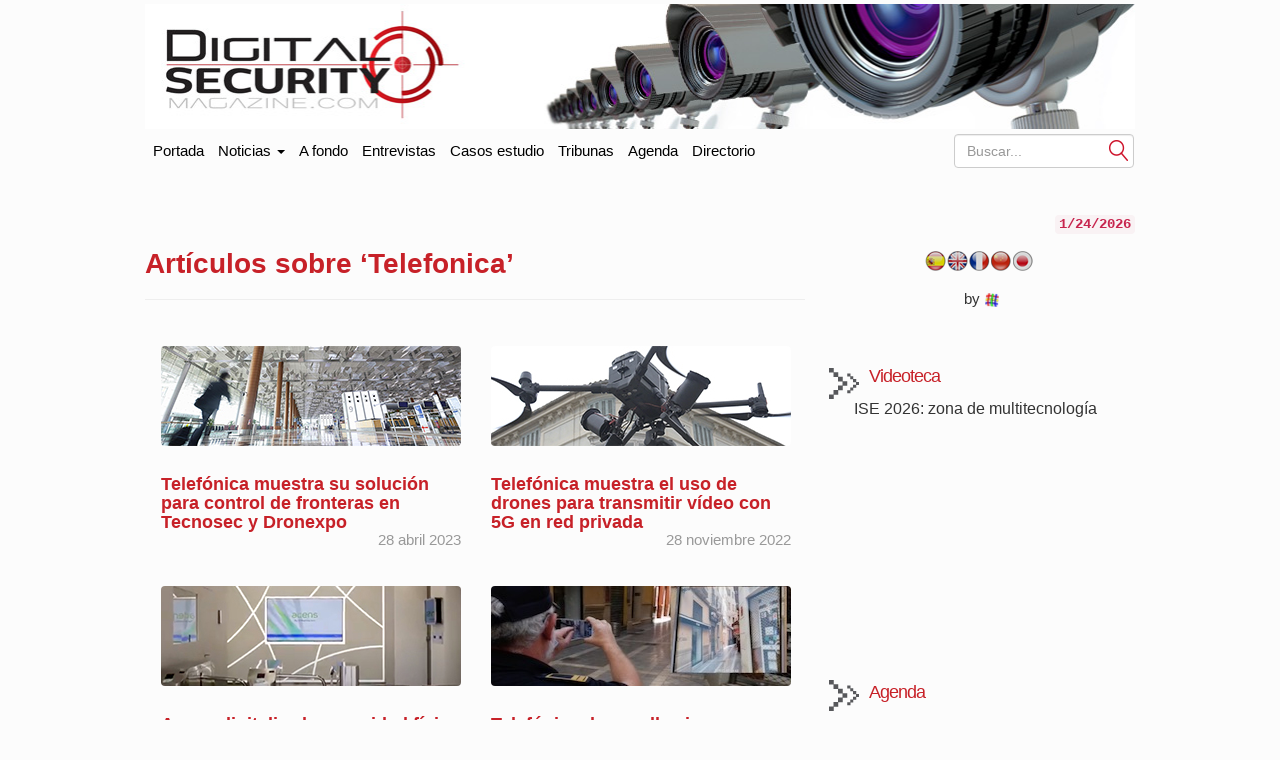

--- FILE ---
content_type: text/html; charset=UTF-8
request_url: https://www.digitalsecuritymagazine.com/tag/telefonica/
body_size: 14181
content:
<!doctype html>
<html class="no-js" lang="es" dir="ltr">
<head profile="https://gmpg.org/xfn/11">
<meta http-equiv="Content-Type" content="text/html" ; charset="UTF-8"/>
<meta charset="UTF-8"/>
<meta name="viewport" content="width=device-width, initial-scale=1.0">
<meta content="Digital Security Magazine" name="description"/>
<meta content="AleLeo" name="author"/>
<title>Telefonica archivos - Digital Security Magazine</title>
<meta name="msvalidate.01" content="89A40DE8D9C94E8EAF27AEA314A4541B"/>
<meta property="fb:page_id" content="243070221414"/>
<meta name="y_key" content="a5df2d53bce95f6a"/>
<link rel="profile" href="https://gmpg.org/xfn/11"/>
<link rel="pingback" href="https://www.digitalsecuritymagazine.com/xmlrpc.php"/>
<link rel="shortcut icon" href="https://www.digitalsecuritymagazine.com/wp-content/themes/underwood/core/img/puntomira32.png"/>
<link rel="apple-touch-icon" sizes="57x57" href="https://www.digitalsecuritymagazine.com/wp-content/themes/underwood/core/img/puntomira57.png">
<link rel="apple-touch-icon" sizes="72x72" href="https://www.digitalsecuritymagazine.com/wp-content/themes/underwood/core/img/puntomira72.png">
<link rel="apple-touch-icon" sizes="144x144" href="https://www.digitalsecuritymagazine.com/wp-content/themes/underwood/core/img/puntomira144.png">
<link rel="stylesheet" type="text/css" href="//www.digitalsecuritymagazine.com/wp-content/cache/wpfc-minified/qkw3qzka/fucta.css" media="all"/>
<link rel="stylesheet" type="text/css" href="//www.digitalsecuritymagazine.com/wp-content/cache/wpfc-minified/e5gpss0t/fucta.css" media="screen"/>
<meta name='robots' content='index, follow, max-image-preview:large, max-snippet:-1, max-video-preview:-1'/>
<link rel="canonical" href="https://www.digitalsecuritymagazine.com/tag/telefonica/"/>
<meta property="og:locale" content="es_ES"/>
<meta property="og:type" content="article"/>
<meta property="og:title" content="Telefonica archivos"/>
<meta property="og:url" content="https://www.digitalsecuritymagazine.com/tag/telefonica/"/>
<meta property="og:site_name" content="Digital Security Magazine"/>
<meta name="twitter:card" content="summary_large_image"/>
<meta name="twitter:site" content="@DigitalSecurMag"/>
<script type="application/ld+json" class="yoast-schema-graph">{"@context":"https://schema.org","@graph":[{"@type":"CollectionPage","@id":"https://www.digitalsecuritymagazine.com/tag/telefonica/","url":"https://www.digitalsecuritymagazine.com/tag/telefonica/","name":"Telefonica archivos - Digital Security Magazine","isPartOf":{"@id":"https://www.digitalsecuritymagazine.com/#website"},"primaryImageOfPage":{"@id":"https://www.digitalsecuritymagazine.com/tag/telefonica/#primaryimage"},"image":{"@id":"https://www.digitalsecuritymagazine.com/tag/telefonica/#primaryimage"},"thumbnailUrl":"https://www.digitalsecuritymagazine.com/wp-content/uploads/2023/04/Telefonica-en-Tecnosec-y-Dronexpo.jpg","breadcrumb":{"@id":"https://www.digitalsecuritymagazine.com/tag/telefonica/#breadcrumb"},"inLanguage":"es-ES"},{"@type":"ImageObject","inLanguage":"es-ES","@id":"https://www.digitalsecuritymagazine.com/tag/telefonica/#primaryimage","url":"https://www.digitalsecuritymagazine.com/wp-content/uploads/2023/04/Telefonica-en-Tecnosec-y-Dronexpo.jpg","contentUrl":"https://www.digitalsecuritymagazine.com/wp-content/uploads/2023/04/Telefonica-en-Tecnosec-y-Dronexpo.jpg","width":1024,"height":684,"caption":"Telefonica Puerta de Fronteras"},{"@type":"BreadcrumbList","@id":"https://www.digitalsecuritymagazine.com/tag/telefonica/#breadcrumb","itemListElement":[{"@type":"ListItem","position":1,"name":"Portada","item":"https://www.digitalsecuritymagazine.com/"},{"@type":"ListItem","position":2,"name":"Telefonica"}]},{"@type":"WebSite","@id":"https://www.digitalsecuritymagazine.com/#website","url":"https://www.digitalsecuritymagazine.com/","name":"Digital Security Magazine","description":"Digital Security Magazine","potentialAction":[{"@type":"SearchAction","target":{"@type":"EntryPoint","urlTemplate":"https://www.digitalsecuritymagazine.com/?s={search_term_string}"},"query-input":{"@type":"PropertyValueSpecification","valueRequired":true,"valueName":"search_term_string"}}],"inLanguage":"es-ES"}]}</script>
<link rel='dns-prefetch' href='//maxcdn.bootstrapcdn.com'/>
<link rel="alternate" type="application/rss+xml" title="Digital Security Magazine &raquo; Etiqueta Telefonica del feed" href="https://www.digitalsecuritymagazine.com/tag/telefonica/feed/"/>
<style id='wp-img-auto-sizes-contain-inline-css'>img:is([sizes=auto i],[sizes^="auto," i]){contain-intrinsic-size:3000px 1500px}</style>
<style id='wp-block-library-inline-css'>:root{--wp-block-synced-color:#7a00df;--wp-block-synced-color--rgb:122,0,223;--wp-bound-block-color:var(--wp-block-synced-color);--wp-editor-canvas-background:#ddd;--wp-admin-theme-color:#007cba;--wp-admin-theme-color--rgb:0,124,186;--wp-admin-theme-color-darker-10:#006ba1;--wp-admin-theme-color-darker-10--rgb:0,107,160.5;--wp-admin-theme-color-darker-20:#005a87;--wp-admin-theme-color-darker-20--rgb:0,90,135;--wp-admin-border-width-focus:2px}@media (min-resolution:192dpi){:root{--wp-admin-border-width-focus:1.5px}}.wp-element-button{cursor:pointer}:root .has-very-light-gray-background-color{background-color:#eee}:root .has-very-dark-gray-background-color{background-color:#313131}:root .has-very-light-gray-color{color:#eee}:root .has-very-dark-gray-color{color:#313131}:root .has-vivid-green-cyan-to-vivid-cyan-blue-gradient-background{background:linear-gradient(135deg,#00d084,#0693e3)}:root .has-purple-crush-gradient-background{background:linear-gradient(135deg,#34e2e4,#4721fb 50%,#ab1dfe)}:root .has-hazy-dawn-gradient-background{background:linear-gradient(135deg,#faaca8,#dad0ec)}:root .has-subdued-olive-gradient-background{background:linear-gradient(135deg,#fafae1,#67a671)}:root .has-atomic-cream-gradient-background{background:linear-gradient(135deg,#fdd79a,#004a59)}:root .has-nightshade-gradient-background{background:linear-gradient(135deg,#330968,#31cdcf)}:root .has-midnight-gradient-background{background:linear-gradient(135deg,#020381,#2874fc)}:root{--wp--preset--font-size--normal:16px;--wp--preset--font-size--huge:42px}.has-regular-font-size{font-size:1em}.has-larger-font-size{font-size:2.625em}.has-normal-font-size{font-size:var(--wp--preset--font-size--normal)}.has-huge-font-size{font-size:var(--wp--preset--font-size--huge)}.has-text-align-center{text-align:center}.has-text-align-left{text-align:left}.has-text-align-right{text-align:right}.has-fit-text{white-space:nowrap!important}#end-resizable-editor-section{display:none}.aligncenter{clear:both}.items-justified-left{justify-content:flex-start}.items-justified-center{justify-content:center}.items-justified-right{justify-content:flex-end}.items-justified-space-between{justify-content:space-between}.screen-reader-text{border:0;clip-path:inset(50%);height:1px;margin:-1px;overflow:hidden;padding:0;position:absolute;width:1px;word-wrap:normal!important}.screen-reader-text:focus{background-color:#ddd;clip-path:none;color:#444;display:block;font-size:1em;height:auto;left:5px;line-height:normal;padding:15px 23px 14px;text-decoration:none;top:5px;width:auto;z-index:100000}html :where(.has-border-color){border-style:solid}html :where([style*=border-top-color]){border-top-style:solid}html :where([style*=border-right-color]){border-right-style:solid}html :where([style*=border-bottom-color]){border-bottom-style:solid}html :where([style*=border-left-color]){border-left-style:solid}html :where([style*=border-width]){border-style:solid}html :where([style*=border-top-width]){border-top-style:solid}html :where([style*=border-right-width]){border-right-style:solid}html :where([style*=border-bottom-width]){border-bottom-style:solid}html :where([style*=border-left-width]){border-left-style:solid}html :where(img[class*=wp-image-]){height:auto;max-width:100%}:where(figure){margin:0 0 1em}html :where(.is-position-sticky){--wp-admin--admin-bar--position-offset:var(--wp-admin--admin-bar--height,0px)}@media screen and (max-width:600px){html :where(.is-position-sticky){--wp-admin--admin-bar--position-offset:0px}}</style><style id='global-styles-inline-css'>:root{--wp--preset--aspect-ratio--square:1;--wp--preset--aspect-ratio--4-3:4/3;--wp--preset--aspect-ratio--3-4:3/4;--wp--preset--aspect-ratio--3-2:3/2;--wp--preset--aspect-ratio--2-3:2/3;--wp--preset--aspect-ratio--16-9:16/9;--wp--preset--aspect-ratio--9-16:9/16;--wp--preset--color--black:#000000;--wp--preset--color--cyan-bluish-gray:#abb8c3;--wp--preset--color--white:#ffffff;--wp--preset--color--pale-pink:#f78da7;--wp--preset--color--vivid-red:#cf2e2e;--wp--preset--color--luminous-vivid-orange:#ff6900;--wp--preset--color--luminous-vivid-amber:#fcb900;--wp--preset--color--light-green-cyan:#7bdcb5;--wp--preset--color--vivid-green-cyan:#00d084;--wp--preset--color--pale-cyan-blue:#8ed1fc;--wp--preset--color--vivid-cyan-blue:#0693e3;--wp--preset--color--vivid-purple:#9b51e0;--wp--preset--gradient--vivid-cyan-blue-to-vivid-purple:linear-gradient(135deg,rgb(6,147,227) 0%,rgb(155,81,224) 100%);--wp--preset--gradient--light-green-cyan-to-vivid-green-cyan:linear-gradient(135deg,rgb(122,220,180) 0%,rgb(0,208,130) 100%);--wp--preset--gradient--luminous-vivid-amber-to-luminous-vivid-orange:linear-gradient(135deg,rgb(252,185,0) 0%,rgb(255,105,0) 100%);--wp--preset--gradient--luminous-vivid-orange-to-vivid-red:linear-gradient(135deg,rgb(255,105,0) 0%,rgb(207,46,46) 100%);--wp--preset--gradient--very-light-gray-to-cyan-bluish-gray:linear-gradient(135deg,rgb(238,238,238) 0%,rgb(169,184,195) 100%);--wp--preset--gradient--cool-to-warm-spectrum:linear-gradient(135deg,rgb(74,234,220) 0%,rgb(151,120,209) 20%,rgb(207,42,186) 40%,rgb(238,44,130) 60%,rgb(251,105,98) 80%,rgb(254,248,76) 100%);--wp--preset--gradient--blush-light-purple:linear-gradient(135deg,rgb(255,206,236) 0%,rgb(152,150,240) 100%);--wp--preset--gradient--blush-bordeaux:linear-gradient(135deg,rgb(254,205,165) 0%,rgb(254,45,45) 50%,rgb(107,0,62) 100%);--wp--preset--gradient--luminous-dusk:linear-gradient(135deg,rgb(255,203,112) 0%,rgb(199,81,192) 50%,rgb(65,88,208) 100%);--wp--preset--gradient--pale-ocean:linear-gradient(135deg,rgb(255,245,203) 0%,rgb(182,227,212) 50%,rgb(51,167,181) 100%);--wp--preset--gradient--electric-grass:linear-gradient(135deg,rgb(202,248,128) 0%,rgb(113,206,126) 100%);--wp--preset--gradient--midnight:linear-gradient(135deg,rgb(2,3,129) 0%,rgb(40,116,252) 100%);--wp--preset--font-size--small:13px;--wp--preset--font-size--medium:20px;--wp--preset--font-size--large:36px;--wp--preset--font-size--x-large:42px;--wp--preset--spacing--20:0.44rem;--wp--preset--spacing--30:0.67rem;--wp--preset--spacing--40:1rem;--wp--preset--spacing--50:1.5rem;--wp--preset--spacing--60:2.25rem;--wp--preset--spacing--70:3.38rem;--wp--preset--spacing--80:5.06rem;--wp--preset--shadow--natural:6px 6px 9px rgba(0, 0, 0, 0.2);--wp--preset--shadow--deep:12px 12px 50px rgba(0, 0, 0, 0.4);--wp--preset--shadow--sharp:6px 6px 0px rgba(0, 0, 0, 0.2);--wp--preset--shadow--outlined:6px 6px 0px -3px rgb(255, 255, 255), 6px 6px rgb(0, 0, 0);--wp--preset--shadow--crisp:6px 6px 0px rgb(0, 0, 0);}:where(.is-layout-flex){gap:0.5em;}:where(.is-layout-grid){gap:0.5em;}body .is-layout-flex{display:flex;}.is-layout-flex{flex-wrap:wrap;align-items:center;}.is-layout-flex > :is(*, div){margin:0;}body .is-layout-grid{display:grid;}.is-layout-grid > :is(*, div){margin:0;}:where(.wp-block-columns.is-layout-flex){gap:2em;}:where(.wp-block-columns.is-layout-grid){gap:2em;}:where(.wp-block-post-template.is-layout-flex){gap:1.25em;}:where(.wp-block-post-template.is-layout-grid){gap:1.25em;}.has-black-color{color:var(--wp--preset--color--black) !important;}.has-cyan-bluish-gray-color{color:var(--wp--preset--color--cyan-bluish-gray) !important;}.has-white-color{color:var(--wp--preset--color--white) !important;}.has-pale-pink-color{color:var(--wp--preset--color--pale-pink) !important;}.has-vivid-red-color{color:var(--wp--preset--color--vivid-red) !important;}.has-luminous-vivid-orange-color{color:var(--wp--preset--color--luminous-vivid-orange) !important;}.has-luminous-vivid-amber-color{color:var(--wp--preset--color--luminous-vivid-amber) !important;}.has-light-green-cyan-color{color:var(--wp--preset--color--light-green-cyan) !important;}.has-vivid-green-cyan-color{color:var(--wp--preset--color--vivid-green-cyan) !important;}.has-pale-cyan-blue-color{color:var(--wp--preset--color--pale-cyan-blue) !important;}.has-vivid-cyan-blue-color{color:var(--wp--preset--color--vivid-cyan-blue) !important;}.has-vivid-purple-color{color:var(--wp--preset--color--vivid-purple) !important;}.has-black-background-color{background-color:var(--wp--preset--color--black) !important;}.has-cyan-bluish-gray-background-color{background-color:var(--wp--preset--color--cyan-bluish-gray) !important;}.has-white-background-color{background-color:var(--wp--preset--color--white) !important;}.has-pale-pink-background-color{background-color:var(--wp--preset--color--pale-pink) !important;}.has-vivid-red-background-color{background-color:var(--wp--preset--color--vivid-red) !important;}.has-luminous-vivid-orange-background-color{background-color:var(--wp--preset--color--luminous-vivid-orange) !important;}.has-luminous-vivid-amber-background-color{background-color:var(--wp--preset--color--luminous-vivid-amber) !important;}.has-light-green-cyan-background-color{background-color:var(--wp--preset--color--light-green-cyan) !important;}.has-vivid-green-cyan-background-color{background-color:var(--wp--preset--color--vivid-green-cyan) !important;}.has-pale-cyan-blue-background-color{background-color:var(--wp--preset--color--pale-cyan-blue) !important;}.has-vivid-cyan-blue-background-color{background-color:var(--wp--preset--color--vivid-cyan-blue) !important;}.has-vivid-purple-background-color{background-color:var(--wp--preset--color--vivid-purple) !important;}.has-black-border-color{border-color:var(--wp--preset--color--black) !important;}.has-cyan-bluish-gray-border-color{border-color:var(--wp--preset--color--cyan-bluish-gray) !important;}.has-white-border-color{border-color:var(--wp--preset--color--white) !important;}.has-pale-pink-border-color{border-color:var(--wp--preset--color--pale-pink) !important;}.has-vivid-red-border-color{border-color:var(--wp--preset--color--vivid-red) !important;}.has-luminous-vivid-orange-border-color{border-color:var(--wp--preset--color--luminous-vivid-orange) !important;}.has-luminous-vivid-amber-border-color{border-color:var(--wp--preset--color--luminous-vivid-amber) !important;}.has-light-green-cyan-border-color{border-color:var(--wp--preset--color--light-green-cyan) !important;}.has-vivid-green-cyan-border-color{border-color:var(--wp--preset--color--vivid-green-cyan) !important;}.has-pale-cyan-blue-border-color{border-color:var(--wp--preset--color--pale-cyan-blue) !important;}.has-vivid-cyan-blue-border-color{border-color:var(--wp--preset--color--vivid-cyan-blue) !important;}.has-vivid-purple-border-color{border-color:var(--wp--preset--color--vivid-purple) !important;}.has-vivid-cyan-blue-to-vivid-purple-gradient-background{background:var(--wp--preset--gradient--vivid-cyan-blue-to-vivid-purple) !important;}.has-light-green-cyan-to-vivid-green-cyan-gradient-background{background:var(--wp--preset--gradient--light-green-cyan-to-vivid-green-cyan) !important;}.has-luminous-vivid-amber-to-luminous-vivid-orange-gradient-background{background:var(--wp--preset--gradient--luminous-vivid-amber-to-luminous-vivid-orange) !important;}.has-luminous-vivid-orange-to-vivid-red-gradient-background{background:var(--wp--preset--gradient--luminous-vivid-orange-to-vivid-red) !important;}.has-very-light-gray-to-cyan-bluish-gray-gradient-background{background:var(--wp--preset--gradient--very-light-gray-to-cyan-bluish-gray) !important;}.has-cool-to-warm-spectrum-gradient-background{background:var(--wp--preset--gradient--cool-to-warm-spectrum) !important;}.has-blush-light-purple-gradient-background{background:var(--wp--preset--gradient--blush-light-purple) !important;}.has-blush-bordeaux-gradient-background{background:var(--wp--preset--gradient--blush-bordeaux) !important;}.has-luminous-dusk-gradient-background{background:var(--wp--preset--gradient--luminous-dusk) !important;}.has-pale-ocean-gradient-background{background:var(--wp--preset--gradient--pale-ocean) !important;}.has-electric-grass-gradient-background{background:var(--wp--preset--gradient--electric-grass) !important;}.has-midnight-gradient-background{background:var(--wp--preset--gradient--midnight) !important;}.has-small-font-size{font-size:var(--wp--preset--font-size--small) !important;}.has-medium-font-size{font-size:var(--wp--preset--font-size--medium) !important;}.has-large-font-size{font-size:var(--wp--preset--font-size--large) !important;}.has-x-large-font-size{font-size:var(--wp--preset--font-size--x-large) !important;}</style>
<style id='classic-theme-styles-inline-css'>.wp-block-button__link{color:#fff;background-color:#32373c;border-radius:9999px;box-shadow:none;text-decoration:none;padding:calc(.667em + 2px) calc(1.333em + 2px);font-size:1.125em}.wp-block-file__button{background:#32373c;color:#fff;text-decoration:none}</style>
<link rel="stylesheet" type="text/css" href="//www.digitalsecuritymagazine.com/wp-content/cache/wpfc-minified/dik8toss/68asb.css" media="all"/>
<link rel="https://api.w.org/" href="https://www.digitalsecuritymagazine.com/wp-json/"/><link rel="alternate" title="JSON" type="application/json" href="https://www.digitalsecuritymagazine.com/wp-json/wp/v2/tags/589"/><link rel="EditURI" type="application/rsd+xml" title="RSD" href="https://www.digitalsecuritymagazine.com/xmlrpc.php?rsd"/>
<style>#related_posts_thumbnails li{border-right:1px solid #dddddd;background-color:#ffffff}
#related_posts_thumbnails li:hover{background-color:#eeeeee;}
.relpost_content{font-size:14px;color:#333333;}
.relpost-block-single{background-color:#ffffff;border-right:1px solid #dddddd;border-left:1px solid #dddddd;margin-right:-1px;}
.relpost-block-single:hover{background-color:#eeeeee;}</style>
<link rel="alternate" hreflang="es" href="/tag/telefonica/"/><link rel="alternate" hreflang="en" href="/en/tag/telefonica/"/><link rel="alternate" hreflang="fr" href="/fr/tag/telefonica/"/><link rel="alternate" hreflang="zh" href="/zh/tag/telefonica/"/><link rel="alternate" hreflang="ja" href="/ja/tag/telefonica/"/><meta name="generator" content="webp-uploads 2.6.1">
<meta name="translation-stats" content='{"total_phrases":null,"translated_phrases":null,"human_translated_phrases":null,"hidden_phrases":null,"hidden_translated_phrases":null,"hidden_translateable_phrases":null,"meta_phrases":null,"meta_translated_phrases":null,"time":null}'/>
<script data-wpfc-render="false">var Wpfcll={s:[],osl:0,scroll:false,i:function(){Wpfcll.ss();window.addEventListener('load',function(){let observer=new MutationObserver(mutationRecords=>{Wpfcll.osl=Wpfcll.s.length;Wpfcll.ss();if(Wpfcll.s.length > Wpfcll.osl){Wpfcll.ls(false);}});observer.observe(document.getElementsByTagName("html")[0],{childList:true,attributes:true,subtree:true,attributeFilter:["src"],attributeOldValue:false,characterDataOldValue:false});Wpfcll.ls(true);});window.addEventListener('scroll',function(){Wpfcll.scroll=true;Wpfcll.ls(false);});window.addEventListener('resize',function(){Wpfcll.scroll=true;Wpfcll.ls(false);});window.addEventListener('click',function(){Wpfcll.scroll=true;Wpfcll.ls(false);});},c:function(e,pageload){var w=document.documentElement.clientHeight || body.clientHeight;var n=0;if(pageload){n=0;}else{n=(w > 800) ? 800:200;n=Wpfcll.scroll ? 800:n;}var er=e.getBoundingClientRect();var t=0;var p=e.parentNode ? e.parentNode:false;if(typeof p.getBoundingClientRect=="undefined"){var pr=false;}else{var pr=p.getBoundingClientRect();}if(er.x==0 && er.y==0){for(var i=0;i < 10;i++){if(p){if(pr.x==0 && pr.y==0){if(p.parentNode){p=p.parentNode;}if(typeof p.getBoundingClientRect=="undefined"){pr=false;}else{pr=p.getBoundingClientRect();}}else{t=pr.top;break;}}};}else{t=er.top;}if(w - t+n > 0){return true;}return false;},r:function(e,pageload){var s=this;var oc,ot;try{oc=e.getAttribute("data-wpfc-original-src");ot=e.getAttribute("data-wpfc-original-srcset");originalsizes=e.getAttribute("data-wpfc-original-sizes");if(s.c(e,pageload)){if(oc || ot){if(e.tagName=="DIV" || e.tagName=="A" || e.tagName=="SPAN"){e.style.backgroundImage="url("+oc+")";e.removeAttribute("data-wpfc-original-src");e.removeAttribute("data-wpfc-original-srcset");e.removeAttribute("onload");}else{if(oc){e.setAttribute('src',oc);}if(ot){e.setAttribute('srcset',ot);}if(originalsizes){e.setAttribute('sizes',originalsizes);}if(e.getAttribute("alt") && e.getAttribute("alt")=="blank"){e.removeAttribute("alt");}e.removeAttribute("data-wpfc-original-src");e.removeAttribute("data-wpfc-original-srcset");e.removeAttribute("data-wpfc-original-sizes");e.removeAttribute("onload");if(e.tagName=="IFRAME"){var y="https://www.youtube.com/embed/";if(navigator.userAgent.match(/\sEdge?\/\d/i)){e.setAttribute('src',e.getAttribute("src").replace(/.+\/templates\/youtube\.html\#/,y));}e.onload=function(){if(typeof window.jQuery !="undefined"){if(jQuery.fn.fitVids){jQuery(e).parent().fitVids({customSelector:"iframe[src]"});}}var s=e.getAttribute("src").match(/templates\/youtube\.html\#(.+)/);if(s){try{var i=e.contentDocument || e.contentWindow;if(i.location.href=="about:blank"){e.setAttribute('src',y+s[1]);}}catch(err){e.setAttribute('src',y+s[1]);}}}}}}else{if(e.tagName=="NOSCRIPT"){if(typeof window.jQuery !="undefined"){if(jQuery(e).attr("data-type")=="wpfc"){e.removeAttribute("data-type");jQuery(e).after(jQuery(e).text());}}}}}}catch(error){console.log(error);console.log("==>",e);}},ss:function(){var i=Array.prototype.slice.call(document.getElementsByTagName("img"));var f=Array.prototype.slice.call(document.getElementsByTagName("iframe"));var d=Array.prototype.slice.call(document.getElementsByTagName("div"));var a=Array.prototype.slice.call(document.getElementsByTagName("a"));var s=Array.prototype.slice.call(document.getElementsByTagName("span"));var n=Array.prototype.slice.call(document.getElementsByTagName("noscript"));this.s=i.concat(f).concat(d).concat(a).concat(s).concat(n);},ls:function(pageload){var s=this;[].forEach.call(s.s,function(e,index){s.r(e,pageload);});}};document.addEventListener('DOMContentLoaded',function(){wpfci();});function wpfci(){Wpfcll.i();}</script>
</head>
<body>
<script></script>
<div class="social-float"> <ul> <li><a href="https://www.facebook.com/pages/Digital-Security-Magazine/741176265905923?ref=hl" title="Accede a Facebook" target="_blank"><span class="social facebook">Facebook</span></a></li> <li><a href="https://twitter.com/DigitalSecurMag" title="Accede a Twiter" target="_blank"><span class="social twiter">Twiter</span></a></li> <li><a href="https://plus.google.com/116353867897515281576" title="Accede a Google+" target="_blank"><span class="social google">Google+</span></a></li> <li><a href="https://www.linkedin.com/company/digital-security-magazine?trk=company_name" title="Accede a LinkedIn" target="_blank"><span class="social linkedin">LinkedIn</span></a></li> <li><a href="https://www.youtube.com/channel/UCE4OeK5FWF2xW7Fpc_s8XoA" title="Accede a YouTube" target="_blank"><span class="social youtube">YouTube</span></a></li> <li><a href="/alta-en-newsletter"><img src="https://www.digitalsecuritymagazine.com/wp-content/themes/underwood/core/img/newsletter.jpg" alt="Siguenos con nuestro newsletter"></a></li> </ul></div><header class="row ancho">
<div class="ancho">
<div class="row-publi publicidad">
<div class="col-xs-9 publiz1">
<div class="publicidad"> <ins data-revive-zoneid="142" data-revive-id="eb661876e5a1d3ef33c346f0014b9fec"></ins></div></div><div class="col-xs-3 publiz2 no-tablet">
<div class="publicidad"> <ins data-revive-zoneid="165" data-revive-id="eb661876e5a1d3ef33c346f0014b9fec"></ins></div></div></div><div class="mobile cabecera" style="display: none;">
<div class="col-xs-6"><a href="https://www.digitalsecuritymagazine.com"> <img class="img-responsive" src="/wp-content/themes/underwood/core/img/header/dos.jpg" alt="Ir a la portada de Digita AV Magazine"></a></div><div class="navbar-header pull-right mobile-only col-xs-2"> <button type="button" class="navbar-toggle collapsed" data-toggle="collapse" data-target="#under-menu"> <span class="sr-only">Portada</span> <span class="icon-bar"></span> <span class="icon-bar"></span> <span class="icon-bar"></span> </button></div></div><div class="row-publi no-mobile"><a href="https://www.digitalsecuritymagazine.com"> <img class="img-responsive" src="https://www.digitalsecuritymagazine.com/wp-content/themes/underwood/core/img/header/uno.jpg" alt="Ir a la portada de Digital AV Magazine"></a></div></a>
</header>
<div class="row ancho no-mobile">
<nav class="navbar" role="navigation">
<div class="collapse navbar-collapse" id="under-menu">
<ul class="nav navbar-nav">
<li><a class="navbar-brand" href="/">Portada</a></li>
<li class="dropdown">
<a href="#" class="dropdown-toggle" data-toggle="dropdown">Noticias <b class="caret"></b></a>
<div class="dropdown-menu"> <ul> <li><a href="https://www.digitalsecuritymagazine.com/category/a-fondo/" title="Ver todas las noticias de A fondo">A fondo</a></li><li><a href="https://www.digitalsecuritymagazine.com/category/alarmas/" title="Ver todas las noticias de Alarmas">Alarmas</a></li><li><a href="https://www.digitalsecuritymagazine.com/category/almacenamiento/" title="Ver todas las noticias de Almacenamiento">Almacenamiento</a></li><li><a href="https://www.digitalsecuritymagazine.com/category/instalaciones/" title="Ver todas las noticias de Casos de estudio">Casos de estudio</a></li><li><a href="https://www.digitalsecuritymagazine.com/category/centro-de-datos/" title="Ver todas las noticias de Centro de Datos">Centro de Datos</a></li><li><a href="https://www.digitalsecuritymagazine.com/category/comunicaciones/" title="Ver todas las noticias de Comunicaciones">Comunicaciones</a></li><li><a href="https://www.digitalsecuritymagazine.com/category/control-de-accesos/" title="Ver todas las noticias de Control de accesos">Control de accesos</a></li><li><a href="https://www.digitalsecuritymagazine.com/category/control-de-sistemas/" title="Ver todas las noticias de Control de sistemas">Control de sistemas</a></li><li><a href="https://www.digitalsecuritymagazine.com/category/deteccion/" title="Ver todas las noticias de Detección">Detección</a></li><li><a href="https://www.digitalsecuritymagazine.com/category/entrevistas/" title="Ver todas las noticias de Entrevistas">Entrevistas</a></li></ul><ul><li><a href="https://www.digitalsecuritymagazine.com/category/equipos-de-test/" title="Ver todas las noticias de Equipos de test">Equipos de test</a></li><li><a href="https://www.digitalsecuritymagazine.com/category/estudios/" title="Ver todas las noticias de Estudios">Estudios</a></li><li><a href="https://www.digitalsecuritymagazine.com/category/evacuacion/" title="Ver todas las noticias de Evacuación">Evacuación</a></li><li><a href="https://www.digitalsecuritymagazine.com/category/eventos/" title="Ver todas las noticias de Eventos">Eventos</a></li><li><a href="https://www.digitalsecuritymagazine.com/category/formacion/" title="Ver todas las noticias de Formación">Formación</a></li><li><a href="https://www.digitalsecuritymagazine.com/category/general/" title="Ver todas las noticias de General">General</a></li><li><a href="https://www.digitalsecuritymagazine.com/category/infraestructuras/" title="Ver todas las noticias de Infraestructuras">Infraestructuras</a></li><li><a href="https://www.digitalsecuritymagazine.com/category/intrusion/" title="Ver todas las noticias de Intrusión">Intrusión</a></li><li><a href="https://www.digitalsecuritymagazine.com/category/negocios/" title="Ver todas las noticias de Negocios">Negocios</a></li><li><a href="https://www.digitalsecuritymagazine.com/category/redes/" title="Ver todas las noticias de Redes">Redes</a></li></ul><ul><li><a href="https://www.digitalsecuritymagazine.com/category/seguridad-informatica/" title="Ver todas las noticias de Seguridad informática">Seguridad informática</a></li><li><a href="https://www.digitalsecuritymagazine.com/category/seguridad-urbana/" title="Ver todas las noticias de Seguridad urbana">Seguridad urbana</a></li><li><a href="https://www.digitalsecuritymagazine.com/category/servicios/" title="Ver todas las noticias de Servicios">Servicios</a></li><li><a href="https://www.digitalsecuritymagazine.com/category/tribunas/" title="Ver todas las noticias de Tribunas">Tribunas</a></li><li><a href="https://www.digitalsecuritymagazine.com/category/videovigilancia/" title="Ver todas las noticias de Videovigilancia">Videovigilancia</a></li> </ul></div></li>
<li><a href="/category/a-fondo/">A fondo</a></li>
<li><a href="/category/entrevistas/">Entrevistas</a></li>
<li><a href="/category/instalaciones/">Casos estudio</a></li>
<li><a href="/category/tribunas/">Tribunas</a></li>
<li><a href="/agenda/">Agenda</a></li>
<li><a href="/directorio/">Directorio</a></li>
</ul>
<form class="navbar-form navbar-right no-mobile" role="search" method="get" id="searchform" action="https://www.digitalsecuritymagazine.com">
<div class="form-group">
<div class="control-inpu" style="float: right;"> <input class="form-control" placeholder="Buscar..." type="text" name="s" id="s" /> <button type="submit" class="btn-search" id="searchsubmit" value="Buscar">Submit</button></div></div></form></div></nav></div><div class="contentmain row ancho">
<section class="main-article">
<div id="content" role="main">
<header class="page-header">
<h1 class="page-title">Artículos sobre &#8216;Telefonica&#8217;</h1>
</header>
<article class="col-sm-6 hm-article" id="post-112302">
<div class="in-article">
<div class="hm-article-img"> <a href="https://www.digitalsecuritymagazine.com/2023/04/28/telefonica-muestra-su-solucion-para-control-de-fronteras-en-tecnosec-y-dronexpo/" rel="bookmark" title="Enlace permanente a Telefónica muestra su solución para control de fronteras en Tecnosec y Dronexpo"> <img onload="Wpfcll.r(this,true);" src="https://www.digitalsecuritymagazine.com/wp-content/plugins/wp-fastest-cache-premium/pro/images/blank.gif" data-wpfc-original-src="https://www.digitalsecuritymagazine.com/wp-content/uploads/2023/04/Telefonica-en-Tecnosec-y-Dronexpo-300x100-1.jpg" alt="Telefónica muestra su solución para control de fronteras en Tecnosec y Dronexpo" title="Telefónica muestra su solución para control de fronteras en Tecnosec y Dronexpo"/></a></div><a href="https://www.digitalsecuritymagazine.com/2023/04/28/telefonica-muestra-su-solucion-para-control-de-fronteras-en-tecnosec-y-dronexpo/" rel="bookmark">
<div class="hm-article-txt">
<h3 class="title">Telefónica muestra su solución para control de fronteras en Tecnosec y Dronexpo<br /><small style="font-size: 85%;float: right;">28 abril 2023</small><br /></h3>
<div class="article-content"> <p>En la II edición de estas ferias, celebradas en ...</p></div></div></a></div></article>							
<article class="col-sm-6 hm-article" id="post-110840">
<div class="in-article">
<div class="hm-article-img"> <a href="https://www.digitalsecuritymagazine.com/2022/11/28/telefonica-muestra-el-uso-de-drones-para-transmitir-video-con-5g-en-red-privada/" rel="bookmark" title="Enlace permanente a Telefónica muestra el uso de drones para transmitir vídeo con 5G en red privada"> <img onload="Wpfcll.r(this,true);" src="https://www.digitalsecuritymagazine.com/wp-content/plugins/wp-fastest-cache-premium/pro/images/blank.gif" data-wpfc-original-src="https://www.digitalsecuritymagazine.com/wp-content/uploads/2022/11/Telefonica-drones-5G-Malaga-300x100-1.jpg" alt="Telefónica muestra el uso de drones para transmitir vídeo con 5G en red privada" title="Telefónica muestra el uso de drones para transmitir vídeo con 5G en red privada"/></a></div><a href="https://www.digitalsecuritymagazine.com/2022/11/28/telefonica-muestra-el-uso-de-drones-para-transmitir-video-con-5g-en-red-privada/" rel="bookmark">
<div class="hm-article-txt">
<h3 class="title">Telefónica muestra el uso de drones para transmitir vídeo con 5G en red privada<br /><small style="font-size: 85%;float: right;">28 noviembre 2022</small><br /></h3>
<div class="article-content"> <p>La Autoridad Portuaria y la Policía Local de Málaga ...</p></div></div></a></div></article>							
<article class="col-sm-6 hm-article" id="post-109232">
<div class="in-article">
<div class="hm-article-img"> <a href="https://www.digitalsecuritymagazine.com/2022/06/09/acens-digitaliza-la-seguridad-fisica-de-sus-centros-de-datos-con-la-ayuda-de-telefonica/" rel="bookmark" title="Enlace permanente a Acens digitaliza la seguridad física de sus centros de datos con la ayuda de Telefónica"> <img onload="Wpfcll.r(this,true);" src="https://www.digitalsecuritymagazine.com/wp-content/plugins/wp-fastest-cache-premium/pro/images/blank.gif" data-wpfc-original-src="https://www.digitalsecuritymagazine.com/wp-content/uploads/2022/06/Acens-actualiza-CPD-con-TIS-300x100-1.jpg" alt="Acens digitaliza la seguridad física de sus centros de datos con la ayuda de Telefónica" title="Acens digitaliza la seguridad física de sus centros de datos con la ayuda de Telefónica"/></a></div><a href="https://www.digitalsecuritymagazine.com/2022/06/09/acens-digitaliza-la-seguridad-fisica-de-sus-centros-de-datos-con-la-ayuda-de-telefonica/" rel="bookmark">
<div class="hm-article-txt">
<h3 class="title">Acens digitaliza la seguridad física de sus centros de datos con la ayuda de Telefónica<br /><small style="font-size: 85%;float: right;">9 junio 2022</small><br /></h3>
<div class="article-content"> <p>De la mano de TIS, acens ha reforzado el ...</p></div></div></a></div></article>							
<article class="col-sm-6 hm-article" id="post-108609">
<div class="in-article">
<div class="hm-article-img"> <a href="https://www.digitalsecuritymagazine.com/2022/04/04/telefonica-desarrolla-cinco-iniciativas-5g-policia-malaga/" rel="bookmark" title="Enlace permanente a Telefónica desarrolla cinco iniciativas basadas en 5G con la Policía de Málaga"> <img onload="Wpfcll.r(this,true);" src="https://www.digitalsecuritymagazine.com/wp-content/plugins/wp-fastest-cache-premium/pro/images/blank.gif" data-wpfc-original-src="https://www.digitalsecuritymagazine.com/wp-content/uploads/2022/04/Policia-Local-Malaga-Telefonica-5G-300x100-1.jpg" alt="Telefónica desarrolla cinco iniciativas basadas en 5G con la Policía de Málaga" title="Telefónica desarrolla cinco iniciativas basadas en 5G con la Policía de Málaga"/></a></div><a href="https://www.digitalsecuritymagazine.com/2022/04/04/telefonica-desarrolla-cinco-iniciativas-5g-policia-malaga/" rel="bookmark">
<div class="hm-article-txt">
<h3 class="title">Telefónica desarrolla cinco iniciativas basadas en 5G con la Policía de Málaga<br /><small style="font-size: 85%;float: right;">4 abril 2022</small><br /></h3>
<div class="article-content"> <p>Con objeto de mejorar la eficiencia de gestión de ...</p></div></div></a></div></article>							
<article class="col-sm-6 hm-article" id="post-108071">
<div class="in-article">
<div class="hm-article-img"> <a href="https://www.digitalsecuritymagazine.com/2022/02/16/telefonica-disena-solucion-gestion-flotas-autonomas-drones-seguridad/" rel="bookmark" title="Enlace permanente a Telefónica diseña una solución de gestión de flotas autónomas de drones para seguridad"> <img onload="Wpfcll.r(this,true);" src="https://www.digitalsecuritymagazine.com/wp-content/plugins/wp-fastest-cache-premium/pro/images/blank.gif" data-wpfc-original-src="https://www.digitalsecuritymagazine.com/wp-content/uploads/2022/02/Telefonica-Ingenieria-de-Seguridad-y-Unmanned-Life-300x100-1.jpeg" alt="Telefónica diseña una solución de gestión de flotas autónomas de drones para seguridad" title="Telefónica diseña una solución de gestión de flotas autónomas de drones para seguridad"/></a></div><a href="https://www.digitalsecuritymagazine.com/2022/02/16/telefonica-disena-solucion-gestion-flotas-autonomas-drones-seguridad/" rel="bookmark">
<div class="hm-article-txt">
<h3 class="title">Telefónica diseña una solución de gestión de flotas autónomas de drones para seguridad<br /><small style="font-size: 85%;float: right;">16 febrero 2022</small><br /></h3>
<div class="article-content"> <p>La solución de Telefónica Ingeniería de Seguridad (TIS), diseñada ...</p></div></div></a></div></article>							
<article class="col-sm-6 hm-article" id="post-107486">
<div class="in-article">
<div class="hm-article-img"> <a href="https://www.digitalsecuritymagazine.com/2021/12/15/telefonica-y-ntt-data-llevan-5g-puerto-malaga-mejorar-seguridad/" rel="bookmark" title="Enlace permanente a Telefónica y NTT Data llevan el 5G al Puerto de Málaga para mejorar la seguridad"> <img onload="Wpfcll.r(this,true);" src="https://www.digitalsecuritymagazine.com/wp-content/plugins/wp-fastest-cache-premium/pro/images/blank.gif" data-wpfc-original-src="https://www.digitalsecuritymagazine.com/wp-content/uploads/2021/12/Puerto-de-Malaga-300x100-1.jpeg" alt="Telefónica y NTT Data llevan el 5G al Puerto de Málaga para mejorar la seguridad" title="Telefónica y NTT Data llevan el 5G al Puerto de Málaga para mejorar la seguridad"/></a></div><a href="https://www.digitalsecuritymagazine.com/2021/12/15/telefonica-y-ntt-data-llevan-5g-puerto-malaga-mejorar-seguridad/" rel="bookmark">
<div class="hm-article-txt">
<h3 class="title">Telefónica y NTT Data llevan el 5G al Puerto de Málaga para mejorar la seguridad<br /><small style="font-size: 85%;float: right;">15 diciembre 2021</small><br /></h3>
<div class="article-content"> <p>La tecnología 5G proporcionada por Telefónica y NTT Data ...</p></div></div></a></div></article>							
<article class="col-sm-6 hm-article" id="post-107025">
<div class="in-article">
<div class="hm-article-img"> <a href="https://www.digitalsecuritymagazine.com/2021/11/04/procesion-magna-malaga-prueba-5g-seguridad-y-control-aglomeraciones/" rel="bookmark" title="Enlace permanente a La procesión Magna de Málaga prueba el 5G para seguridad y control de aglomeraciones"> <img onload="Wpfcll.r(this,true);" src="https://www.digitalsecuritymagazine.com/wp-content/plugins/wp-fastest-cache-premium/pro/images/blank.gif" data-wpfc-original-src="https://www.digitalsecuritymagazine.com/wp-content/uploads/2021/11/Telefonica-y-UMA-procesion-Magna-5g-300x100-1.jpg" alt="La procesión Magna de Málaga prueba el 5G para seguridad y control de aglomeraciones" title="La procesión Magna de Málaga prueba el 5G para seguridad y control de aglomeraciones"/></a></div><a href="https://www.digitalsecuritymagazine.com/2021/11/04/procesion-magna-malaga-prueba-5g-seguridad-y-control-aglomeraciones/" rel="bookmark">
<div class="hm-article-txt">
<h3 class="title">La procesión Magna de Málaga prueba el 5G para seguridad y control de aglomeraciones<br /><small style="font-size: 85%;float: right;">4 noviembre 2021</small><br /></h3>
<div class="article-content"> <p>La Universidad de Málaga (UMA), en colaboración con Telefónica ...</p></div></div></a></div></article>							
<article class="col-sm-6 hm-article" id="post-106044">
<div class="in-article">
<div class="hm-article-img"> <a href="https://www.digitalsecuritymagazine.com/2021/07/08/el-puerto-de-bilbao-realiza-un-proyecto-de-control-de-accesos-basado-en-deep-learning/" rel="bookmark" title="Enlace permanente a El Puerto de Bilbao realiza un proyecto de control de accesos basado en deep learning"> <img onload="Wpfcll.r(this,true);" src="https://www.digitalsecuritymagazine.com/wp-content/plugins/wp-fastest-cache-premium/pro/images/blank.gif" data-wpfc-original-src="https://www.digitalsecuritymagazine.com/wp-content/uploads/2021/07/Telefonica-Allread-en-Puerto-Bilbao-300x100-1.jpg" alt="El Puerto de Bilbao realiza un proyecto de control de accesos basado en deep learning" title="El Puerto de Bilbao realiza un proyecto de control de accesos basado en deep learning"/></a></div><a href="https://www.digitalsecuritymagazine.com/2021/07/08/el-puerto-de-bilbao-realiza-un-proyecto-de-control-de-accesos-basado-en-deep-learning/" rel="bookmark">
<div class="hm-article-txt">
<h3 class="title">El Puerto de Bilbao realiza un proyecto de control de accesos basado en deep learning<br /><small style="font-size: 85%;float: right;">8 julio 2021</small><br /></h3>
<div class="article-content"> <p>Esta iniciativa de control de accesos, que ha llevado ...</p></div></div></a></div></article>							
<article class="col-sm-6 hm-article" id="post-105677">
<div class="in-article">
<div class="hm-article-img"> <a href="https://www.digitalsecuritymagazine.com/2021/06/01/telefonica-tech-dota-a-sus-centros-de-innovacion-del-control-de-acceso-de-cmitech-y-virdi/" rel="bookmark" title="Enlace permanente a Telefónica Tech dota a sus centros de innovación del control de acceso de CMITech y Virdi"> <img onload="Wpfcll.r(this,true);" src="https://www.digitalsecuritymagazine.com/wp-content/plugins/wp-fastest-cache-premium/pro/images/blank.gif" data-wpfc-original-src="https://www.digitalsecuritymagazine.com/wp-content/uploads/2021/05/Centro-innovacion-Telefonica-con-CMITech-y-Verdi-300x100-1.jpg" alt="Telefónica Tech dota a sus centros de innovación del control de acceso de CMITech y Virdi" title="Telefónica Tech dota a sus centros de innovación del control de acceso de CMITech y Virdi"/></a></div><a href="https://www.digitalsecuritymagazine.com/2021/06/01/telefonica-tech-dota-a-sus-centros-de-innovacion-del-control-de-acceso-de-cmitech-y-virdi/" rel="bookmark">
<div class="hm-article-txt">
<h3 class="title">Telefónica Tech dota a sus centros de innovación del control de acceso de CMITech y Virdi<br /><small style="font-size: 85%;float: right;">1 junio 2021</small><br /></h3>
<div class="article-content"> <p>En sus centros de innovación de Madrid y Barcelona, ...</p></div></div></a></div></article>							
<article class="col-sm-6 hm-article" id="post-104947">
<div class="in-article">
<div class="hm-article-img"> <a href="https://www.digitalsecuritymagazine.com/2021/03/09/telefonica-impulsa-el-control-de-acceso-sin-contacto-con-la-tecnologia-de-idemia/" rel="bookmark" title="Enlace permanente a Telefónica impulsa el control de accesos sin contacto con la tecnología de Idemia"> <img onload="Wpfcll.r(this,true);" src="https://www.digitalsecuritymagazine.com/wp-content/plugins/wp-fastest-cache-premium/pro/images/blank.gif" data-wpfc-original-src="https://www.digitalsecuritymagazine.com/wp-content/uploads/2021/03/Telefonica-Idemia-MorphoWave-300x100-1.jpg" alt="Telefónica impulsa el control de accesos sin contacto con la tecnología de Idemia" title="Telefónica impulsa el control de accesos sin contacto con la tecnología de Idemia"/></a></div><a href="https://www.digitalsecuritymagazine.com/2021/03/09/telefonica-impulsa-el-control-de-acceso-sin-contacto-con-la-tecnologia-de-idemia/" rel="bookmark">
<div class="hm-article-txt">
<h3 class="title">Telefónica impulsa el control de accesos sin contacto con la tecnología de Idemia<br /><small style="font-size: 85%;float: right;">9 marzo 2021</small><br /></h3>
<div class="article-content"> <p>MorphoWave es un terminal biométrico que escanea y verifica ...</p></div></div></a></div></article>							
<article class="col-sm-6 hm-article" id="post-104760">
<div class="in-article">
<div class="hm-article-img"> <a href="https://www.digitalsecuritymagazine.com/2021/02/16/telefonica-incorpora-drones-a-su-oferta-de-servicios-de-seguridad/" rel="bookmark" title="Enlace permanente a Telefónica incorpora los drones a su oferta de servicios de seguridad"> <img onload="Wpfcll.r(this,true);" src="https://www.digitalsecuritymagazine.com/wp-content/plugins/wp-fastest-cache-premium/pro/images/blank.gif" data-wpfc-original-src="https://www.digitalsecuritymagazine.com/wp-content/uploads/2021/02/Telefonica-gestion-de-drones-300x100-1.jpg" alt="Telefónica incorpora los drones a su oferta de servicios de seguridad" title="Telefónica incorpora los drones a su oferta de servicios de seguridad"/></a></div><a href="https://www.digitalsecuritymagazine.com/2021/02/16/telefonica-incorpora-drones-a-su-oferta-de-servicios-de-seguridad/" rel="bookmark">
<div class="hm-article-txt">
<h3 class="title">Telefónica incorpora los drones a su oferta de servicios de seguridad<br /><small style="font-size: 85%;float: right;">16 febrero 2021</small><br /></h3>
<div class="article-content"> <p>La plataforma de gestión de naves no tripuladas, que ...</p></div></div></a></div></article>							
<article class="col-sm-6 hm-article" id="post-103368">
<div class="in-article">
<div class="hm-article-img"> <a href="https://www.digitalsecuritymagazine.com/2020/08/25/telefonica-instala-camaras-termograficas-en-los-establecimientos-de-rh-hoteles/" rel="bookmark" title="Enlace permanente a Telefónica instala cámaras termográficas en los establecimientos de RH hoteles"> <img onload="Wpfcll.r(this,true);" src="https://www.digitalsecuritymagazine.com/wp-content/plugins/wp-fastest-cache-premium/pro/images/blank.gif" data-wpfc-original-src="https://www.digitalsecuritymagazine.com/wp-content/uploads/2020/08/Telefonica-y-RH-Hoteles-300x100-1.jpg" alt="Telefónica instala cámaras termográficas en los establecimientos de RH hoteles" title="Telefónica instala cámaras termográficas en los establecimientos de RH hoteles"/></a></div><a href="https://www.digitalsecuritymagazine.com/2020/08/25/telefonica-instala-camaras-termograficas-en-los-establecimientos-de-rh-hoteles/" rel="bookmark">
<div class="hm-article-txt">
<h3 class="title">Telefónica instala cámaras termográficas en los establecimientos de RH hoteles<br /><small style="font-size: 85%;float: right;">25 agosto 2020</small><br /></h3>
<div class="article-content"> <p>La alianza firmada entre ambas empresas busca que se ...</p></div></div></a></div></article>							
<article class="col-sm-6 hm-article" id="post-102877">
<div class="in-article">
<div class="hm-article-img"> <a href="https://www.digitalsecuritymagazine.com/2020/06/09/telefonica-aporta-desescalada-avanzado-sistema-control-aforo-playas/" rel="bookmark" title="Enlace permanente a Telefónica aporta a la desescalada un avanzado sistema de control de aforo en las playas"> <img onload="Wpfcll.r(this,true);" src="https://www.digitalsecuritymagazine.com/wp-content/plugins/wp-fastest-cache-premium/pro/images/blank.gif" data-wpfc-original-src="https://www.digitalsecuritymagazine.com/wp-content/uploads/2020/06/Telefonica-control-aforo-300x100-1.jpg" alt="Telefónica aporta a la desescalada un avanzado sistema de control de aforo en las playas" title="Telefónica aporta a la desescalada un avanzado sistema de control de aforo en las playas"/></a></div><a href="https://www.digitalsecuritymagazine.com/2020/06/09/telefonica-aporta-desescalada-avanzado-sistema-control-aforo-playas/" rel="bookmark">
<div class="hm-article-txt">
<h3 class="title">Telefónica aporta a la desescalada un avanzado sistema de control de aforo en las playas<br /><small style="font-size: 85%;float: right;">9 junio 2020</small><br /></h3>
<div class="article-content"> <p>Esta solución de videovigilancia se basa en cámaras IP ...</p></div></div></a></div></article>							
<article class="col-sm-6 hm-article" id="post-100240">
<div class="in-article">
<div class="hm-article-img"> <a href="https://www.digitalsecuritymagazine.com/2019/06/07/telefonica-utiliza-drones-y-la-tecnologia-iot-para-la-deteccion-temprana-de-incendios/" rel="bookmark" title="Enlace permanente a Telefónica utiliza drones y la tecnología IoT para la detección temprana de incendios"> <img onload="Wpfcll.r(this,true);" src="https://www.digitalsecuritymagazine.com/wp-content/plugins/wp-fastest-cache-premium/pro/images/blank.gif" data-wpfc-original-src="https://www.digitalsecuritymagazine.com/wp-content/uploads/2019/06/Telefonica-drones-IoT-deteccion-incendios-300x100.jpg" alt="Telefónica utiliza drones y la tecnología IoT para la detección temprana de incendios" title="Telefónica utiliza drones y la tecnología IoT para la detección temprana de incendios"/></a></div><a href="https://www.digitalsecuritymagazine.com/2019/06/07/telefonica-utiliza-drones-y-la-tecnologia-iot-para-la-deteccion-temprana-de-incendios/" rel="bookmark">
<div class="hm-article-txt">
<h3 class="title">Telefónica utiliza drones y la tecnología IoT para la detección temprana de incendios<br /><small style="font-size: 85%;float: right;">7 junio 2019</small><br /></h3>
<div class="article-content"> <p>En colaboración con la Universidad Carlos III, Divisek y ...</p></div></div></a></div></article>							
<article class="col-sm-6 hm-article" id="post-97271">
<div class="in-article">
<div class="hm-article-img"> <a href="https://www.digitalsecuritymagazine.com/2018/03/26/sevilla-celebra-una-semana-santa-mas-segura-gracias-las-camaras-bosch/" rel="bookmark" title="Enlace permanente a Sevilla celebra una Semana Santa más segura gracias a las cámaras de Bosch"> <img onload="Wpfcll.r(this,true);" src="https://www.digitalsecuritymagazine.com/wp-content/plugins/wp-fastest-cache-premium/pro/images/blank.gif" data-wpfc-original-src="https://www.digitalsecuritymagazine.com/wp-content/uploads/2018/03/Bosch-Semana-Santa-Sevilla-2018-300x100.jpg" alt="Sevilla celebra una Semana Santa más segura gracias a las cámaras de Bosch" title="Sevilla celebra una Semana Santa más segura gracias a las cámaras de Bosch"/></a></div><a href="https://www.digitalsecuritymagazine.com/2018/03/26/sevilla-celebra-una-semana-santa-mas-segura-gracias-las-camaras-bosch/" rel="bookmark">
<div class="hm-article-txt">
<h3 class="title">Sevilla celebra una Semana Santa más segura gracias a las cámaras de Bosch<br /><small style="font-size: 85%;float: right;">26 marzo 2018</small><br /></h3>
<div class="article-content"> <p>Dentro de su proyecto de Smart City, el Ayuntamiento ...</p></div></div></a></div></article>							
<article class="col-sm-6 hm-article" id="post-97144">
<div class="in-article">
<div class="hm-article-img"> <a href="https://www.digitalsecuritymagazine.com/2018/03/07/sevilla-afronta-la-semana-santa-proyecto-pionero-smart-city/" rel="bookmark" title="Enlace permanente a Sevilla afronta la Semana Santa con un proyecto pionero de Smart City"> <img onload="Wpfcll.r(this,true);" src="https://www.digitalsecuritymagazine.com/wp-content/plugins/wp-fastest-cache-premium/pro/images/blank.gif" data-wpfc-original-src="https://www.digitalsecuritymagazine.com/wp-content/uploads/2018/03/Sevilla-smart-city-Semana-Santa-300x100.jpg" alt="Sevilla afronta la Semana Santa con un proyecto pionero de Smart City" title="Sevilla afronta la Semana Santa con un proyecto pionero de Smart City"/></a></div><a href="https://www.digitalsecuritymagazine.com/2018/03/07/sevilla-afronta-la-semana-santa-proyecto-pionero-smart-city/" rel="bookmark">
<div class="hm-article-txt">
<h3 class="title">Sevilla afronta la Semana Santa con un proyecto pionero de Smart City<br /><small style="font-size: 85%;float: right;">7 marzo 2018</small><br /></h3>
<div class="article-content"> <p>En esta experiencia piloto, que incluye un sistema de ...</p></div></div></a></div></article>							
<article class="col-sm-6 hm-article" id="post-96093">
<div class="in-article">
<div class="hm-article-img"> <a href="https://www.digitalsecuritymagazine.com/2017/10/16/telefonica-prueba-las-ventajas-la-miniaturizacion-la-red-4g-labores-rescate-supervision/" rel="bookmark" title="Enlace permanente a Telefónica prueba las ventajas de la miniaturización de la red 4G para labores de rescate y supervisión"> <img onload="Wpfcll.r(this,true);" src="https://www.digitalsecuritymagazine.com/wp-content/plugins/wp-fastest-cache-premium/pro/images/blank.gif" data-wpfc-original-src="https://www.digitalsecuritymagazine.com/wp-content/uploads/2017/10/Telefonica-4G-LTE-Nano-300x100.jpg" alt="Telefónica prueba las ventajas de la miniaturización de la red 4G para labores de rescate y supervisión" title="Telefónica prueba las ventajas de la miniaturización de la red 4G para labores de rescate y supervisión"/></a></div><a href="https://www.digitalsecuritymagazine.com/2017/10/16/telefonica-prueba-las-ventajas-la-miniaturizacion-la-red-4g-labores-rescate-supervision/" rel="bookmark">
<div class="hm-article-txt">
<h3 class="title">Telefónica prueba las ventajas de la miniaturización de la red 4G para labores de rescate y supervisión<br /><small style="font-size: 85%;float: right;">16 octubre 2017</small><br /></h3>
<div class="article-content"> <p>En un entorno real y con un sistema compuesto ...</p></div></div></a></div></article>							
<article class="col-sm-6 hm-article" id="post-88133">
<div class="in-article">
<div class="hm-article-img"> <a href="https://www.digitalsecuritymagazine.com/2015/05/04/los-equipos-de-emergencias-en-nepal-se-apoyan-en-la-tecnologia-para-rescatar-a-las-victimas/" rel="bookmark" title="Enlace permanente a Los equipos de emergencias en Nepal se apoyan en la tecnología para rescatar a las víctimas"> <img onload="Wpfcll.r(this,true);" src="https://www.digitalsecuritymagazine.com/wp-content/plugins/wp-fastest-cache-premium/pro/images/blank.gif" data-wpfc-original-src="https://www.digitalsecuritymagazine.com/wp-content/uploads/2015/05/Ericsson-Response-Haiti-terremoto-300x100.jpg" alt="Los equipos de emergencias en Nepal se apoyan en la tecnología para rescatar a las víctimas" title="Los equipos de emergencias en Nepal se apoyan en la tecnología para rescatar a las víctimas"/></a></div><a href="https://www.digitalsecuritymagazine.com/2015/05/04/los-equipos-de-emergencias-en-nepal-se-apoyan-en-la-tecnologia-para-rescatar-a-las-victimas/" rel="bookmark">
<div class="hm-article-txt">
<h3 class="title">Los equipos de emergencias en Nepal se apoyan en la tecnología para rescatar a las víctimas<br /><small style="font-size: 85%;float: right;">4 mayo 2015</small><br /></h3>
<div class="article-content"> <p>Las empresas de tecnología están mostrando su lado más ...</p></div></div></a></div></article>							
<article class="col-sm-6 hm-article" id="post-87349">
<div class="in-article">
<div class="hm-article-img"> <a href="https://www.digitalsecuritymagazine.com/2015/02/24/telefonica-apuesta-por-un-ecosistema-digital-seguro-basado-en-la-biometria/" rel="bookmark" title="Enlace permanente a Telefónica apuesta por un ecosistema digital seguro basado en la biometría"> <img onload="Wpfcll.r(this,true);" src="https://www.digitalsecuritymagazine.com/wp-content/plugins/wp-fastest-cache-premium/pro/images/blank.gif" data-wpfc-original-src="https://www.digitalsecuritymagazine.com/wp-content/uploads/2015/02/Telefonica-SmartID-300x100.jpg" alt="Telefónica apuesta por un ecosistema digital seguro basado en la biometría" title="Telefónica apuesta por un ecosistema digital seguro basado en la biometría"/></a></div><a href="https://www.digitalsecuritymagazine.com/2015/02/24/telefonica-apuesta-por-un-ecosistema-digital-seguro-basado-en-la-biometria/" rel="bookmark">
<div class="hm-article-txt">
<h3 class="title">Telefónica apuesta por un ecosistema digital seguro basado en la biometría<br /><small style="font-size: 85%;float: right;">24 febrero 2015</small><br /></h3>
<div class="article-content"> <p>Con objeto de proteger la identidad digital y los ...</p></div></div></a></div></article>							
<article class="col-sm-6 hm-article" id="post-85415">
<div class="in-article">
<div class="hm-article-img"> <a href="https://www.digitalsecuritymagazine.com/2014/06/25/etisalat-y-telefonica-crean-un-soc-en-los-emiratos-arabes-unidos-centrado-en-ciberseguridad/" rel="bookmark" title="Enlace permanente a Etisalat y Telefónica crean un SOC en los Emiratos Árabes Unidos centrado en ciberseguridad"> <img onload="Wpfcll.r(this,true);" src="https://www.digitalsecuritymagazine.com/wp-content/plugins/wp-fastest-cache-premium/pro/images/blank.gif" data-wpfc-original-src="https://www.digitalsecuritymagazine.com/wp-content/uploads/2014/06/Etisalat-Telefonica-acuerdo-300x100.jpg" alt="Etisalat y Telefónica crean un SOC en los Emiratos Árabes Unidos centrado en ciberseguridad" title="Etisalat y Telefónica crean un SOC en los Emiratos Árabes Unidos centrado en ciberseguridad"/></a></div><a href="https://www.digitalsecuritymagazine.com/2014/06/25/etisalat-y-telefonica-crean-un-soc-en-los-emiratos-arabes-unidos-centrado-en-ciberseguridad/" rel="bookmark">
<div class="hm-article-txt">
<h3 class="title">Etisalat y Telefónica crean un SOC en los Emiratos Árabes Unidos centrado en ciberseguridad<br /><small style="font-size: 85%;float: right;">25 junio 2014</small><br /></h3>
<div class="article-content"> <p>Como parte de su estrategia smart, Etisalat ha firmado ...</p></div></div></a></div></article>			
<div class="row-main navigation">
<div class="pull-left"></div><div class="pull-right"></div></div></div></section>
<aside class="widget-area" role="complementary">
<section class="row-main pull-right date-widget" style="margin-bottom: 10px;padding-top: 15px;"><div class="pull-right">
<label class="control-label" for="s"><code>24/01/2026</code></label></div></section>
<section id="transposh-2" class="row-main pull-right separator-10 widget widget_transposh"><div class="sidebar_widget"><div class="no_translate transposh_flags"><a href="/2017/02/15/by-demes-presenta-los-nuevos-sistemas-de-seguridad-de-uniview-en-espana-y-portugal/uniview-by-demes-300x100/"><span title="Español" class="trf trf-es"></span></a><a href="/en/2017/02/15/by-demes-presenta-los-nuevos-sistemas-de-seguridad-de-uniview-en-espana-y-portugal/uniview-by-demes-300x100/" class="tr_active"><span title="English" class="trf trf-us"></span></a><a href="/fr/2017/02/15/by-demes-presenta-los-nuevos-sistemas-de-seguridad-de-uniview-en-espana-y-portugal/uniview-by-demes-300x100/"><span title="Français" class="trf trf-fr"></span></a><a href="/zh/2017/02/15/by-demes-presenta-los-nuevos-sistemas-de-seguridad-de-uniview-en-espana-y-portugal/uniview-by-demes-300x100/"><span title="中文(简体)" class="trf trf-cn"></span></a><a href="/ja/2017/02/15/by-demes-presenta-los-nuevos-sistemas-de-seguridad-de-uniview-en-espana-y-portugal/uniview-by-demes-300x100/"><span title="日本語" class="trf trf-jp"></span></a></div><div id="tr_credit0">by <a href="http://transposh.org/"><img onload="Wpfcll.r(this,true);" src="https://www.digitalsecuritymagazine.com/wp-content/plugins/wp-fastest-cache-premium/pro/images/blank.gif" height="16" width="16" data-wpfc-original-src="/wp-content/plugins/transposh-translation-filter-for-wordpress/img/tplogo.png" style="padding:1px;border:0;box-shadow:0 0;border-radius:0" title="Transposh - translation plugin for wordpress" alt="Transposh - translation plugin for wordpress"/></a></div></div></section>			<div class="publicidad">
<script>var m3_u=(location.protocol=='https:'?'https://ads11.panoramaaudiovisual.com//www/delivery/ajs.php':'http://ads11.panoramaaudiovisual.com//www/delivery/ajs.php');
var m3_r=Math.floor(Math.random()*99999999999);
if(!document.MAX_used) document.MAX_used=',';
document.write ("<scr"+"ipt src='"+m3_u);
document.write ("?zoneid=166");
document.write ('&amp;cb=' + m3_r);
if(document.MAX_used!=',') document.write ("&amp;exclude=" + document.MAX_used);
document.write (document.charset ? '&amp;charset='+document.charset:(document.characterSet ? '&amp;charset='+document.characterSet:''));
document.write ("&amp;loc=" + escape(window.location));
if(document.referrer) document.write ("&amp;referer=" + escape(document.referrer));
if(document.context) document.write ("&context=" + escape(document.context));
if(document.mmm_fo) document.write ("&amp;mmm_fo=1");
document.write ("'><\/scr"+"ipt>");</script><noscript><a href='http://ads11.panoramaaudiovisual.com//www/delivery/ck.php?n=a58a4433&amp;cb=INSERT_RANDOM_NUMBER_HERE' target='_blank'><img onload="Wpfcll.r(this,true);" src="https://www.digitalsecuritymagazine.com/wp-content/plugins/wp-fastest-cache-premium/pro/images/blank.gif" data-wpfc-original-src='http://ads11.panoramaaudiovisual.com//www/delivery/avw.php?zoneid=166&amp;cb=INSERT_RANDOM_NUMBER_HERE&amp;n=a58a4433' border='0' alt="blank"/></a></noscript></div><div class="publicidad">
<script>var m3_u=(location.protocol=='https:'?'https://ads11.panoramaaudiovisual.com//www/delivery/ajs.php':'http://ads11.panoramaaudiovisual.com//www/delivery/ajs.php');
var m3_r=Math.floor(Math.random()*99999999999);
if(!document.MAX_used) document.MAX_used=',';
document.write ("<scr"+"ipt src='"+m3_u);
document.write ("?zoneid=167");
document.write ('&amp;cb=' + m3_r);
if(document.MAX_used!=',') document.write ("&amp;exclude=" + document.MAX_used);
document.write (document.charset ? '&amp;charset='+document.charset:(document.characterSet ? '&amp;charset='+document.characterSet:''));
document.write ("&amp;loc=" + escape(window.location));
if(document.referrer) document.write ("&amp;referer=" + escape(document.referrer));
if(document.context) document.write ("&context=" + escape(document.context));
if(document.mmm_fo) document.write ("&amp;mmm_fo=1");
document.write ("'><\/scr"+"ipt>");</script><noscript><a href='http://ads11.panoramaaudiovisual.com//www/delivery/ck.php?n=afdb0048&amp;cb=INSERT_RANDOM_NUMBER_HERE' target='_blank'><img onload="Wpfcll.r(this,true);" src="https://www.digitalsecuritymagazine.com/wp-content/plugins/wp-fastest-cache-premium/pro/images/blank.gif" data-wpfc-original-src='http://ads11.panoramaaudiovisual.com//www/delivery/avw.php?zoneid=167&amp;cb=INSERT_RANDOM_NUMBER_HERE&amp;n=afdb0048' border='0' alt="blank"/></a></noscript></div><div class="publicidad">
<script>var m3_u=(location.protocol=='https:'?'https://ads11.panoramaaudiovisual.com//www/delivery/ajs.php':'http://ads11.panoramaaudiovisual.com//www/delivery/ajs.php');
var m3_r=Math.floor(Math.random()*99999999999);
if(!document.MAX_used) document.MAX_used=',';
document.write ("<scr"+"ipt src='"+m3_u);
document.write ("?zoneid=168");
document.write ('&amp;cb=' + m3_r);
if(document.MAX_used!=',') document.write ("&amp;exclude=" + document.MAX_used);
document.write (document.charset ? '&amp;charset='+document.charset:(document.characterSet ? '&amp;charset='+document.characterSet:''));
document.write ("&amp;loc=" + escape(window.location));
if(document.referrer) document.write ("&amp;referer=" + escape(document.referrer));
if(document.context) document.write ("&context=" + escape(document.context));
if(document.mmm_fo) document.write ("&amp;mmm_fo=1");
document.write ("'><\/scr"+"ipt>");</script><noscript><a href='http://ads11.panoramaaudiovisual.com//www/delivery/ck.php?n=a48d6f12&amp;cb=INSERT_RANDOM_NUMBER_HERE' target='_blank'><img onload="Wpfcll.r(this,true);" src="https://www.digitalsecuritymagazine.com/wp-content/plugins/wp-fastest-cache-premium/pro/images/blank.gif" data-wpfc-original-src='http://ads11.panoramaaudiovisual.com//www/delivery/avw.php?zoneid=168&amp;cb=INSERT_RANDOM_NUMBER_HERE&amp;n=a48d6f12' border='0' alt="blank"/></a></noscript></div><div class="publicidad">
<script>var m3_u=(location.protocol=='https:'?'https://ads11.panoramaaudiovisual.com//www/delivery/ajs.php':'http://ads11.panoramaaudiovisual.com//www/delivery/ajs.php');
var m3_r=Math.floor(Math.random()*99999999999);
if(!document.MAX_used) document.MAX_used=',';
document.write ("<scr"+"ipt src='"+m3_u);
document.write ("?zoneid=169");
document.write ('&amp;cb=' + m3_r);
if(document.MAX_used!=',') document.write ("&amp;exclude=" + document.MAX_used);
document.write (document.charset ? '&amp;charset='+document.charset:(document.characterSet ? '&amp;charset='+document.characterSet:''));
document.write ("&amp;loc=" + escape(window.location));
if(document.referrer) document.write ("&amp;referer=" + escape(document.referrer));
if(document.context) document.write ("&context=" + escape(document.context));
if(document.mmm_fo) document.write ("&amp;mmm_fo=1");
document.write ("'><\/scr"+"ipt>");</script><noscript><a href='http://ads11.panoramaaudiovisual.com//www/delivery/ck.php?n=a704d479&amp;cb=INSERT_RANDOM_NUMBER_HERE' target='_blank'><img onload="Wpfcll.r(this,true);" src="https://www.digitalsecuritymagazine.com/wp-content/plugins/wp-fastest-cache-premium/pro/images/blank.gif" data-wpfc-original-src='http://ads11.panoramaaudiovisual.com//www/delivery/avw.php?zoneid=169&amp;cb=INSERT_RANDOM_NUMBER_HERE&amp;n=a704d479' border='0' alt="blank"/></a></noscript></div><section id="6" class="row-main pull-right separator-10 widget videoteca_widget"><div class="sidebar_widget"><h3 class="widget-title">Videoteca</h3><h4>ISE 2026: zona de multitecnología</h4> <object width="305" height="199"> <param name="movie" value="https://www.youtube.com/v/zSibB2WDseI&hl=es&fs=1" /> <param name="allowFullScreen" value="true" /> <param name="allowscriptaccess" value="always" /> <embed src="https://www.youtube.com/v/zSibB2WDseI&hl=es&fs=1" type="application/x-shockwave-flash" allowscriptaccess="always" allowfullscreen="true" width="305" height="199" /> </object></div></section><div class="publicidad"><table><TR><TD style="width:180px">			<div class="publicidad">
<script>var m3_u=(location.protocol=='https:'?'https://ads11.panoramaaudiovisual.com//www/delivery/ajs.php':'http://ads11.panoramaaudiovisual.com//www/delivery/ajs.php');
var m3_r=Math.floor(Math.random()*99999999999);
if(!document.MAX_used) document.MAX_used=',';
document.write ("<scr"+"ipt src='"+m3_u);
document.write ("?zoneid=171");
document.write ('&amp;cb=' + m3_r);
if(document.MAX_used!=',') document.write ("&amp;exclude=" + document.MAX_used);
document.write (document.charset ? '&amp;charset='+document.charset:(document.characterSet ? '&amp;charset='+document.characterSet:''));
document.write ("&amp;loc=" + escape(window.location));
if(document.referrer) document.write ("&amp;referer=" + escape(document.referrer));
if(document.context) document.write ("&context=" + escape(document.context));
if(document.mmm_fo) document.write ("&amp;mmm_fo=1");
document.write ("'><\/scr"+"ipt>");</script><noscript><a href='http://ads11.panoramaaudiovisual.com//www/delivery/ck.php?n=aa1aab4e&amp;cb=INSERT_RANDOM_NUMBER_HERE' target='_blank'><img onload="Wpfcll.r(this,true);" src="https://www.digitalsecuritymagazine.com/wp-content/plugins/wp-fastest-cache-premium/pro/images/blank.gif" data-wpfc-original-src='http://ads11.panoramaaudiovisual.com//www/delivery/avw.php?zoneid=171&amp;cb=INSERT_RANDOM_NUMBER_HERE&amp;n=aa1aab4e' border='0' alt="blank"/></a></noscript></div></TD><TD style="width=:120px;text-align:right;">			<div class="publicidad">
<script>var m3_u=(location.protocol=='https:'?'https://ads11.panoramaaudiovisual.com//www/delivery/ajs.php':'http://ads11.panoramaaudiovisual.com//www/delivery/ajs.php');
var m3_r=Math.floor(Math.random()*99999999999);
if(!document.MAX_used) document.MAX_used=',';
document.write ("<scr"+"ipt src='"+m3_u);
document.write ("?zoneid=170");
document.write ('&amp;cb=' + m3_r);
if(document.MAX_used!=',') document.write ("&amp;exclude=" + document.MAX_used);
document.write (document.charset ? '&amp;charset='+document.charset:(document.characterSet ? '&amp;charset='+document.characterSet:''));
document.write ("&amp;loc=" + escape(window.location));
if(document.referrer) document.write ("&amp;referer=" + escape(document.referrer));
if(document.context) document.write ("&context=" + escape(document.context));
if(document.mmm_fo) document.write ("&amp;mmm_fo=1");
document.write ("'><\/scr"+"ipt>");</script><noscript><a href='http://ads11.panoramaaudiovisual.com//www/delivery/ck.php?n=aab7fccf&amp;cb=INSERT_RANDOM_NUMBER_HERE' target='_blank'><img onload="Wpfcll.r(this,true);" src="https://www.digitalsecuritymagazine.com/wp-content/plugins/wp-fastest-cache-premium/pro/images/blank.gif" data-wpfc-original-src='http://ads11.panoramaaudiovisual.com//www/delivery/avw.php?zoneid=170&amp;cb=INSERT_RANDOM_NUMBER_HERE&amp;n=aab7fccf' border='0' alt="blank"/></a></noscript></div></TD></TR></table></div><section id="events-list" class="row-main pull-right separator-10 widget events_widget_list"><div class="sidebar_widget"><div class="box"> <h3 class="agenda" style="margin-bottom:2px;"><a href="http://www.digitalsecuritymagazine.com/agenda/" class="agendalink">Agenda</a></h3><ul class="events"><li> <span class="title">&raquo; ISE 2026</span><br /> <span class="eventmeta">03 02 2026 - 06 02 2026 | Barcelona (España) | Feria</span> <br /> <span class="info"><a href="https://www.iseurope.org/" target="_blank">» más info</a></span></li><li> <span class="title">&raquo; CYBERSECURITY SUMMIT ISE 2026</span><br /> <span class="eventmeta">05 02 2026 - 05 02 2026 | Barcelona (España) | Congreso</span> <br /> <span class="info"><a href="https://www.iseurope.org/content-programme/cybersecurity-summit" target="_blank">» más info</a></span></li><li> <span class="title">&raquo; CYBERSECURITY SUMMIT ISE</span><br /> <span class="eventmeta">05 02 2026 - 05 02 2026 | Barcelona (España) | Congreso</span> <br /> <span class="info"><a href="https://www.iseurope.org/content-programme/cybersecurity-summit" target="_blank">» más info</a></span></li><li> <span class="title">&raquo; SICUR 2026</span><br /> <span class="eventmeta">24 02 2026 - 27 02 2026 | | Feria</span> <br /> <span class="info"><a href="https://www.ifema.es/sicur" target="_blank">» más info</a></span></li></ul></div></div></section><section id="9" class="row-main pull-right separator-10 widget TopPA_widget"><div class="sidebar_widget"><h3 class="widget-title">Lo más leído en los últimos 30 días</h3><ul><li><a href="https://www.digitalsecuritymagazine.com/2025/11/13/dallmeier-panomera-v8-vision-de-180-grados/">Dallmeier Panomera V8: visión de 180 grados para el análisis inteligente en grandes áreas</a></li><li><a href="https://www.digitalsecuritymagazine.com/2025/11/25/qnap-presenta-nueva-plataforma-vigilancia-qvr-con-ia">QNAP presenta su nueva plataforma de vigilancia QVR con IA</a></li><li><a href="https://www.digitalsecuritymagazine.com/2025/11/17/datapath-amplia-gestion-operador-salas-control-con-aligo-workstation/">Datapath amplía la gestión del operador de salas de control con Aligo Workstation</a></li><li><a href="https://www.digitalsecuritymagazine.com/2025/11/19/synology-bc800z-nueva-camara-profesional-4k-varifocal-ia/">Synology BC800Z, nueva cámara profesional 4K varifocal con IA</a></li><li><a href="https://www.digitalsecuritymagazine.com/2025/11/24/schneider-electric-renueva-security-center-videovigilancia-centros-francia/">Schneider Electric renueva con Security Center la videovigilancia de sus centros en Francia</a></li><li><a href="https://www.digitalsecuritymagazine.com/2025/11/04/construmat-integra-altavoces-ip-axis-protegerse-intrusiones/">Construmat integra altavoces IP de Axis para protegerse contra intrusiones</a></li><li><a href="https://www.digitalsecuritymagazine.com/2025/11/14/recfaces-impulsa-id-guard-e-id-gate-nuevo-algoritmo/">RecFaces impulsa sus soluciones Id-Guard e Id-Gate con un nuevo algoritmo</a></li><li><a href="https://www.digitalsecuritymagazine.com/2025/11/05/toshiba-s300-ai-discos-duros-para-aplicaciones-de-videovigilancia/">Toshiba S300 AI: discos duros para aplicaciones de videovigilancia</a></li><li><a href="https://www.digitalsecuritymagazine.com/2025/11/10/dahua-protege-camaras-carta-magna-catedral-de-salisbury/">Dahua protege con sus cámaras la Carta Magna en la Catedral de Salisbury</a></li><li><a href="https://www.digitalsecuritymagazine.com/2025/11/12/el-robo-del-louvre-destapa-graves-fallos-tecnologicos-software-y-contrasenas-vulnerables/">El robo del Louvre destapa graves fallos tecnológicos: software y contraseñas vulnerables</a></li></ul></div></section>	    </aside></div><script async src="https://www.googletagmanager.com/gtag/js?id=G-PD0STEB9W0"></script>
<script>window.dataLayer=window.dataLayer||[];
function gtag(){dataLayer.push(arguments);}
gtag('js', new Date());
gtag('config', 'G-PD0STEB9W0');</script>
<footer>
<div class="row cinta">
<div class="row barra-pie ancho">
<div class="social-menu"> <ul> <li><a href="https://www.facebook.com/pages/Digital-Security-Magazine/741176265905923?ref=hl" title="Accede a Facebook" target="_blank"><span class="social facebook">Facebook</span></a></li> <li><a href="https://twitter.com/DigitalSecurMag" title="Accede a Twiter" target="_blank"><span class="social twiter">Twiter</span></a></li> <li><a href="https://plus.google.com/116353867897515281576" title="Accede a Google+" target="_blank"><span class="social google">Google+</span></a></li> <li><a href="https://www.linkedin.com/company/digital-security-magazine?trk=company_name" title="Accede a LinkedIn" target="_blank"><span class="social linkedin">LinkedIn</span></a></li> <li><a href="https://www.youtube.com/channel/UCE4OeK5FWF2xW7Fpc_s8XoA" title="Accede a YouTube" target="_blank"><span class="social youtube">YouTube</span></a></li> </ul></div><div class="linkspie"> <a href="/politica-de-cookies/">Pol&iacute;tica de cookies</a> | <a href="/quienes-somos/">Quiénes somos</a> | <a href="/publicidad/">Publicidad</a> | <a href="/aviso-legal/">Aviso Legal</a> | <a href="/colabora-con-nosotros/">Colabora con nosotros</a> | <a href="/enviar-nota-de-prensa/">Enviar nota de prensa</a> | <a href="/contactar/">Contactar</a></div></div></div><div class="row pie ancho">
<div class="col-xs-8 copyright"> <p>&copy; 2024 Digital Security Magazine - <a href="https://www.underwoodcomunicacion.com/" target="_blank">Underwood Comunicación SL</a></p></div><div class="col-xs-4 logopie">
<div class="pull-right"><img onload="Wpfcll.r(this,true);" src="https://www.digitalsecuritymagazine.com/wp-content/plugins/wp-fastest-cache-premium/pro/images/blank.gif" class="img-responsive" data-wpfc-original-src="/wp-content/themes/underwood/core/img/under-logo.jpg" alt="UnderWood Comunicación"/></div></div></div></footer>
<div class="row"></div><script src='//www.digitalsecuritymagazine.com/wp-content/cache/wpfc-minified/1ys5uq6t/fx9ge.js'></script>
<script src="https://maxcdn.bootstrapcdn.com/bootstrap/3.3.7/js/bootstrap.min.js" id="bootstrap-js"></script>
<script src='//www.digitalsecuritymagazine.com/wp-content/cache/wpfc-minified/11wnzw1s/fucta.js'></script>
<script type="speculationrules">{"prefetch":[{"source":"document","where":{"and":[{"href_matches":"/*"},{"not":{"href_matches":["/wp-*.php","/wp-admin/*","/wp-content/uploads/*","/wp-content/*","/wp-content/plugins/*","/wp-content/themes/underwood/*","/*\\?(.+)"]}},{"not":{"selector_matches":"a[rel~=\"nofollow\"]"}},{"not":{"selector_matches":".no-prefetch, .no-prefetch a"}}]},"eagerness":"conservative"}]}</script>
<script async src="//ads11.panoramaaudiovisual.com/www/delivery/asyncjs.php"></script>
</body>
</html><!-- WP Fastest Cache file was created in 0.138 seconds, on 24 January 2026 @ 19:40 --><!-- need to refresh to see cached version -->